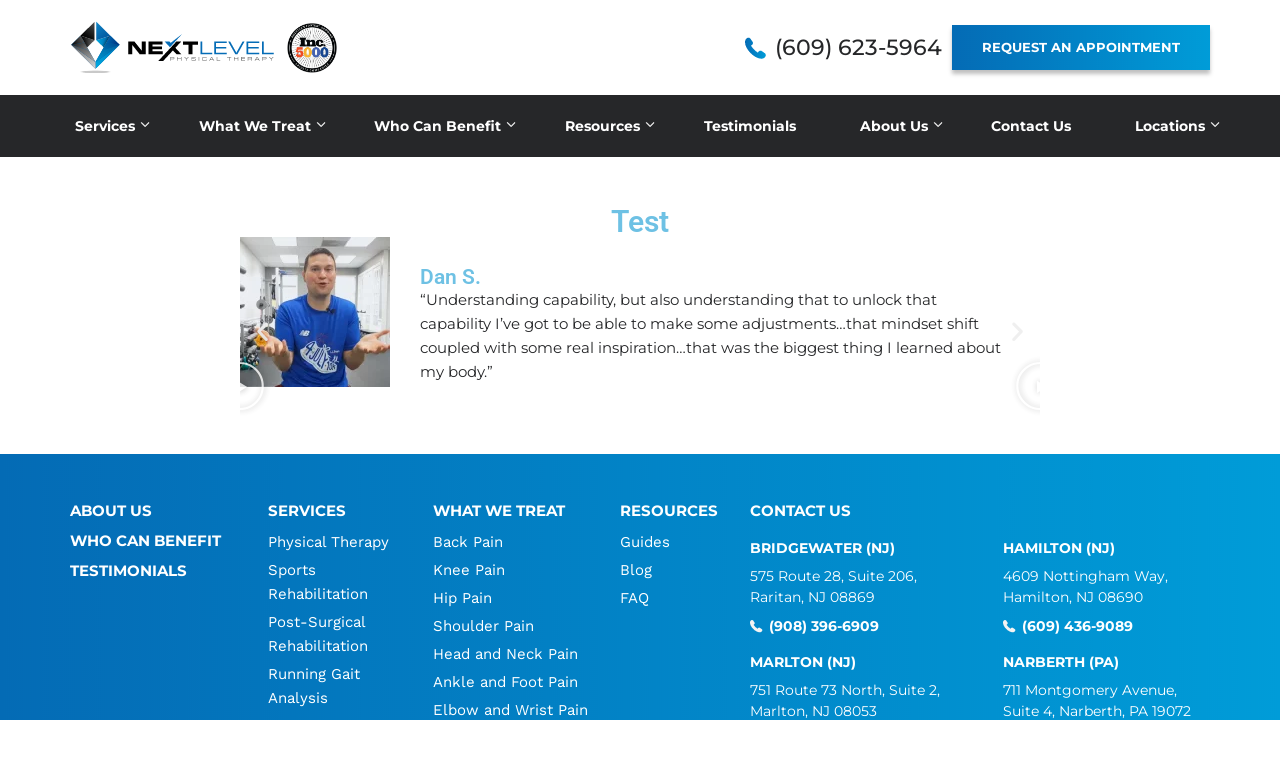

--- FILE ---
content_type: image/svg+xml
request_url: https://mynextlvl.com/wp-content/uploads/2022/05/social-facebook-ico.svg
body_size: 149
content:
<svg width="9" height="17" viewBox="0 0 9 17" fill="none" xmlns="http://www.w3.org/2000/svg">
<path d="M7.35689 2.82271H9V0.119708C8.71652 0.082875 7.74161 0 6.6062 0C4.23715 0 2.61428 1.40746 2.61428 3.99429V6.375H0V9.39675H2.61428V17H5.81952V9.39746H8.32806L8.72627 6.37571H5.81877V4.29392C5.81952 3.42054 6.06849 2.82271 7.35689 2.82271Z" fill="white"/>
</svg>


--- FILE ---
content_type: image/svg+xml
request_url: https://mynextlvl.com/wp-content/uploads/2022/05/social-instagram-ico.svg
body_size: 409
content:
<svg width="15" height="16" viewBox="0 0 15 16" fill="none" xmlns="http://www.w3.org/2000/svg">
<path d="M10.7346 0.525391H4.05411C1.81867 0.525391 0 2.38696 0 4.67516V11.5132C0 13.8014 1.81867 15.663 4.05411 15.663H10.7346C12.9701 15.663 14.7887 13.8014 14.7887 11.5132V4.67516C14.7887 2.38696 12.9701 0.525391 10.7346 0.525391Z" fill="white"/>
<path d="M7.39413 3.94263C5.15751 3.94263 3.33789 5.80517 3.33789 8.09455C3.33789 10.3839 5.15748 12.2465 7.39413 12.2465C9.63076 12.2465 11.4504 10.3839 11.4504 8.09452C11.4504 5.80514 9.63076 3.94263 7.39413 3.94263ZM7.39413 11.3526C5.63907 11.3526 4.21121 9.89099 4.21121 8.09452C4.21121 6.29806 5.63907 4.83651 7.39413 4.83651C9.14923 4.83651 10.5771 6.29809 10.5771 8.09455C10.5771 9.89102 9.14923 11.3526 7.39413 11.3526Z" fill="#0474BC"/>
<path d="M11.6933 2.43213C11.0138 2.43213 10.4609 2.99804 10.4609 3.6936C10.4609 4.38916 11.0138 4.95505 11.6933 4.95505C12.3728 4.95505 12.9257 4.38913 12.9257 3.69357C12.9257 2.99801 12.3728 2.43213 11.6933 2.43213ZM11.6933 4.06107C11.4954 4.06107 11.3343 3.89622 11.3343 3.69357C11.3343 3.49093 11.4954 3.32607 11.6933 3.32607C11.8913 3.32607 12.0523 3.49096 12.0523 3.69357C12.0523 3.89619 11.8913 4.06107 11.6933 4.06107Z" fill="#0474BC"/>
</svg>


--- FILE ---
content_type: image/svg+xml
request_url: https://mynextlvl.com/wp-content/themes/maxcanvas_child/images/phone-footer-ico.svg
body_size: 517
content:
<svg width="14" height="14" viewBox="0 0 14 14" fill="none" xmlns="http://www.w3.org/2000/svg">
<path d="M12.605 9.79282L10.6817 8.44905C10.4302 8.27365 10.1362 8.18117 9.83133 8.18117C9.34659 8.18117 8.89156 8.4189 8.6144 8.81667L8.16793 9.45651C7.41965 8.95467 6.58469 8.25394 5.78872 7.45811C4.9929 6.66229 4.29232 5.82733 3.79062 5.07906L4.43017 4.63258C4.75619 4.40558 4.97391 4.06551 5.04306 3.67528C5.11206 3.28534 5.02508 2.89134 4.79779 2.56519L3.45431 0.641876C3.17338 0.240051 2.7201 0 2.24159 0C2.07576 0 1.91312 0.0292816 1.7583 0.0863953C1.58246 0.151337 1.41866 0.231064 1.25805 0.331955L0.992484 0.518951C0.926093 0.570557 0.86434 0.62709 0.805197 0.686234C0.481215 1.01007 0.251311 1.42001 0.121573 1.90475C-0.432023 3.97998 0.939429 7.11804 3.53419 9.7128C5.7132 11.8918 8.33101 13.2454 10.3658 13.2457H10.3659C10.7144 13.2457 11.0429 13.2051 11.3424 13.1251C11.8271 12.9955 12.2371 12.7656 12.5612 12.4415C12.62 12.3826 12.6763 12.3209 12.7366 12.2429L12.9237 11.9759C13.0152 11.8298 13.0948 11.666 13.1606 11.4888C13.3869 10.8771 13.1584 10.1796 12.605 9.79282Z" fill="#F3F3F3"/>
</svg>


--- FILE ---
content_type: image/svg+xml
request_url: https://mynextlvl.com/wp-content/themes/maxcanvas_child/images/phone-ico.svg
body_size: 673
content:
<svg width="14" height="14" viewBox="0 0 14 14" fill="none" xmlns="http://www.w3.org/2000/svg">
<path d="M12.605 10.3157L10.6817 8.9551C10.4302 8.7775 10.1362 8.68386 9.83133 8.68386C9.34659 8.68386 8.89156 8.92457 8.6144 9.32733L8.16793 9.97519C7.41966 9.46706 6.58469 8.75754 5.78873 7.95175C4.9929 7.14595 4.29232 6.30052 3.79062 5.54287L4.43018 5.0908C4.75619 4.86095 4.97392 4.51661 5.04306 4.12149C5.11206 3.72667 5.02509 3.32773 4.79779 2.99749L3.45431 1.05007C3.17339 0.643207 2.7201 0.400146 2.24159 0.400146C2.07576 0.400146 1.91312 0.429795 1.7583 0.487625C1.58247 0.55338 1.41866 0.634107 1.25805 0.736262L0.992484 0.925603C0.926093 0.977855 0.864341 1.0351 0.805198 1.09498C0.481215 1.42288 0.251311 1.83796 0.121573 2.32878C-0.432023 4.43001 0.939429 7.60741 3.53419 10.2347C5.7132 12.441 8.33101 13.8116 10.3658 13.8119H10.3659C10.7144 13.8119 11.0429 13.7708 11.3424 13.6898C11.8271 13.5586 12.2371 13.3258 12.5612 12.9976C12.62 12.938 12.6763 12.8755 12.7366 12.7965L12.9237 12.5262C13.0152 12.3782 13.0948 12.2123 13.1606 12.033C13.3869 11.4136 13.1584 10.7073 12.605 10.3157Z" fill="url(#paint0_linear_587_9485)"/>
<defs>
<linearGradient id="paint0_linear_587_9485" x1="-2.46748e-08" y1="7.10603" x2="13.2472" y2="7.10603" gradientUnits="userSpaceOnUse">
<stop stop-color="#046BB5"/>
<stop offset="1" stop-color="#009CD8"/>
</linearGradient>
</defs>
</svg>


--- FILE ---
content_type: image/svg+xml
request_url: https://mynextlvl.com/wp-content/uploads/2022/05/logo.svg
body_size: 4889
content:
<svg xmlns="http://www.w3.org/2000/svg" xmlns:xlink="http://www.w3.org/1999/xlink" viewBox="0 0 651.88 175.76"><defs><style>.cls-1{isolation:isolate;}.cls-2{opacity:0.7;}.cls-10,.cls-11,.cls-12,.cls-13,.cls-14,.cls-15,.cls-16,.cls-17,.cls-18,.cls-19,.cls-20,.cls-21,.cls-22,.cls-23,.cls-24,.cls-25,.cls-26,.cls-27,.cls-28,.cls-29,.cls-3,.cls-30,.cls-31,.cls-32,.cls-33,.cls-34,.cls-35,.cls-36,.cls-37,.cls-38,.cls-39,.cls-4,.cls-40,.cls-41,.cls-42,.cls-43,.cls-44,.cls-45,.cls-46,.cls-47,.cls-48,.cls-49,.cls-5,.cls-6,.cls-7,.cls-8,.cls-9{fill:#b3b3b3;}.cls-3{opacity:0;}.cls-4{opacity:0.02;}.cls-5{opacity:0.04;}.cls-6{opacity:0.07;}.cls-7{opacity:0.09;}.cls-8{opacity:0.11;}.cls-9{opacity:0.13;}.cls-10{opacity:0.15;}.cls-11{opacity:0.17;}.cls-12{opacity:0.2;}.cls-13{opacity:0.22;}.cls-14{opacity:0.24;}.cls-15{opacity:0.26;}.cls-16{opacity:0.28;}.cls-17{opacity:0.3;}.cls-18{opacity:0.33;}.cls-19{opacity:0.35;}.cls-20{opacity:0.37;}.cls-21{opacity:0.39;}.cls-22{opacity:0.41;}.cls-23{opacity:0.43;}.cls-24{opacity:0.46;}.cls-25{opacity:0.48;}.cls-26{opacity:0.5;}.cls-27{opacity:0.52;}.cls-28{opacity:0.54;}.cls-29{opacity:0.57;}.cls-30{opacity:0.59;}.cls-31{opacity:0.61;}.cls-32{opacity:0.63;}.cls-33{opacity:0.65;}.cls-34{opacity:0.67;}.cls-35{opacity:0.7;}.cls-36{opacity:0.72;}.cls-37{opacity:0.74;}.cls-38{opacity:0.76;}.cls-39{opacity:0.78;}.cls-40{opacity:0.8;}.cls-41{opacity:0.83;}.cls-42{opacity:0.85;}.cls-43{opacity:0.87;}.cls-44{opacity:0.89;}.cls-45{opacity:0.91;}.cls-46{opacity:0.93;}.cls-47{opacity:0.96;}.cls-48{opacity:0.98;}.cls-50{fill:url(#linear-gradient);}.cls-51{fill:url(#linear-gradient-2);}.cls-52{fill:url(#linear-gradient-3);}.cls-53{fill:url(#linear-gradient-4);}.cls-54{fill:url(#linear-gradient-5);}.cls-55{fill:url(#linear-gradient-6);}.cls-56{fill:url(#linear-gradient-7);}.cls-57{fill:url(#linear-gradient-8);}.cls-58{fill:url(#linear-gradient-9);}.cls-59{fill:url(#linear-gradient-10);}.cls-60{fill:url(#linear-gradient-11);}.cls-61{fill:url(#linear-gradient-12);}.cls-62{fill:url(#linear-gradient-13);}.cls-63{fill:url(#linear-gradient-14);}.cls-64,.cls-65{mix-blend-mode:multiply;}.cls-64{fill:url(#linear-gradient-15);}.cls-65{fill:url(#linear-gradient-16);}.cls-66{fill:#666;}.cls-67{fill:#056cb6;}.cls-68{fill:none;}</style><linearGradient id="linear-gradient" x1="89.54" y1="-8639.17" x2="122.29" y2="-8678.2" gradientTransform="matrix(1, 0, 0, -1, 0, -8556.37)" gradientUnits="userSpaceOnUse"><stop offset="0" stop-color="#007dc4"/><stop offset="1" stop-color="#00488e"/></linearGradient><linearGradient id="linear-gradient-2" x1="98.92" y1="-8719.61" x2="132.62" y2="-8627.01" gradientTransform="matrix(1, 0, 0, -1, 0, -8556.37)" gradientUnits="userSpaceOnUse"><stop offset="0" stop-color="#00ade4"/><stop offset="1" stop-color="#0075b7"/></linearGradient><linearGradient id="linear-gradient-3" x1="105.87" y1="-8700.52" x2="132.62" y2="-8627.01" gradientTransform="matrix(1, 0, 0, -1, 0, -8556.37)" gradientUnits="userSpaceOnUse"><stop offset="0" stop-color="#0097d2"/><stop offset="1" stop-color="#005f9e"/></linearGradient><linearGradient id="linear-gradient-4" x1="108.34" y1="-8660.89" x2="145.4" y2="-8623.84" gradientTransform="matrix(1, 0, 0, -1, 0, -8556.37)" gradientUnits="userSpaceOnUse"><stop offset="0" stop-color="#0073b1"/><stop offset="1" stop-color="#004992"/></linearGradient><linearGradient id="linear-gradient-5" x1="121.21" y1="-8617.34" x2="158.37" y2="-8634.67" gradientTransform="matrix(1, 0, 0, -1, 0, -8556.37)" gradientUnits="userSpaceOnUse"><stop offset="0" stop-color="#0062ac"/><stop offset="1" stop-color="#002c79"/></linearGradient><linearGradient id="linear-gradient-6" x1="-6186.39" y1="-8639.17" x2="-6153.63" y2="-8678.2" gradientTransform="translate(-6114.32 -8556.37) rotate(180)" xlink:href="#linear-gradient"/><linearGradient id="linear-gradient-7" x1="-6177.01" y1="-8719.61" x2="-6143.3" y2="-8627.01" gradientTransform="translate(-6114.32 -8556.37) rotate(180)" gradientUnits="userSpaceOnUse"><stop offset="0" stop-color="#d9d9d9"/><stop offset="1" stop-color="#666"/></linearGradient><linearGradient id="linear-gradient-8" x1="-6170.06" y1="-8700.52" x2="-6143.3" y2="-8627.01" gradientTransform="translate(-6114.32 -8556.37) rotate(180)" gradientUnits="userSpaceOnUse"><stop offset="0" stop-color="#adadad"/><stop offset="1" stop-color="#424242"/></linearGradient><linearGradient id="linear-gradient-9" x1="-6167.58" y1="-8660.89" x2="-6130.53" y2="-8623.84" gradientTransform="translate(-6114.32 -8556.37) rotate(180)" gradientUnits="userSpaceOnUse"><stop offset="0" stop-color="gray"/><stop offset="1" stop-color="#1c1c1c"/></linearGradient><linearGradient id="linear-gradient-10" x1="-6192.49" y1="-8625.43" x2="-6147.68" y2="-8625.43" gradientTransform="translate(-6114.32 -8556.37) rotate(180)" gradientUnits="userSpaceOnUse"><stop offset="0" stop-color="#787878"/><stop offset="0.14" stop-color="#636363"/><stop offset="0.54" stop-color="#2e2e2e"/><stop offset="0.84" stop-color="#0c0c0c"/><stop offset="1"/></linearGradient><linearGradient id="linear-gradient-11" x1="-6154.72" y1="-8617.34" x2="-6117.55" y2="-8634.67" gradientTransform="translate(-6114.32 -8556.37) rotate(180)" gradientUnits="userSpaceOnUse"><stop offset="0" stop-color="#525252"/><stop offset="1"/></linearGradient><linearGradient id="linear-gradient-12" x1="83.43" y1="-8625.43" x2="128.25" y2="-8625.43" gradientTransform="matrix(1, 0, 0, -1, 0, -8556.37)" gradientUnits="userSpaceOnUse"><stop offset="0" stop-color="#00ade4"/><stop offset="1" stop-color="#00579f"/></linearGradient><linearGradient id="linear-gradient-13" x1="70.91" y1="-8572.38" x2="111.49" y2="-8620.75" gradientTransform="matrix(1, 0, 0, -1, 0, -8556.37)" gradientUnits="userSpaceOnUse"><stop offset="0" stop-color="#0f87c8"/><stop offset="1" stop-color="#00579f"/></linearGradient><linearGradient id="linear-gradient-14" x1="-6264.69" y1="-8572.38" x2="-6224.11" y2="-8620.75" gradientTransform="translate(-6173.99 -8556.37) rotate(180)" gradientUnits="userSpaceOnUse"><stop offset="0" stop-color="#525354"/><stop offset="0.39" stop-color="#2c2d2d"/><stop offset="0.78" stop-color="#0c0c0c"/><stop offset="1"/></linearGradient><linearGradient id="linear-gradient-15" x1="106.12" y1="-8618.72" x2="117.99" y2="-8625.57" gradientTransform="matrix(1, 0, 0, -1, 0, -8556.37)" gradientUnits="userSpaceOnUse"><stop offset="0.15" stop-color="#fff"/><stop offset="0.29" stop-color="#fafafa"/><stop offset="0.47" stop-color="#eaeaea"/><stop offset="0.68" stop-color="#d1d1d1"/><stop offset="0.89" stop-color="#aeaeae"/><stop offset="1" stop-color="#999"/></linearGradient><linearGradient id="linear-gradient-16" x1="-7560.23" y1="-8618.72" x2="-7548.36" y2="-8625.57" gradientTransform="translate(-7504.74 -8556.37) rotate(180)" xlink:href="#linear-gradient-15"/></defs><g class="cls-1"><g id="Layer_1" data-name="Layer 1"><g class="cls-2"><path class="cls-3" d="M132.79,166.36c0,2.15-23.28,3.91-52,3.91s-52-1.76-52-3.91,23.27-3.92,52-3.92S132.79,164.19,132.79,166.36Z"/><path class="cls-4" d="M131.93,166.36c0,2.11-22.9,3.84-51.12,3.84s-51.14-1.73-51.14-3.84,22.89-3.85,51.14-3.85S131.93,164.23,131.93,166.36Z"/><path class="cls-5" d="M131.08,166.36c0,2.08-22.52,3.78-50.27,3.78s-50.28-1.7-50.28-3.78,22.5-3.79,50.28-3.79S131.08,164.26,131.08,166.36Z"/><path class="cls-6" d="M130.23,166.36c0,2-22.14,3.71-49.42,3.71s-49.43-1.67-49.43-3.71,22.12-3.72,49.43-3.72S130.23,164.3,130.23,166.36Z"/><path class="cls-7" d="M129.37,166.36c0,2-21.75,3.65-48.56,3.65s-48.58-1.64-48.58-3.65S54,162.7,80.81,162.7,129.37,164.33,129.37,166.36Z"/><path class="cls-8" d="M128.52,166.36c0,2-21.37,3.58-47.71,3.58s-47.72-1.61-47.72-3.58,21.36-3.59,47.72-3.59S128.52,164.37,128.52,166.36Z"/><path class="cls-9" d="M127.67,166.36c0,1.94-21,3.52-46.86,3.52s-46.87-1.58-46.87-3.52,21-3.53,46.87-3.53S127.67,164.41,127.67,166.36Z"/><path class="cls-10" d="M126.81,166.36c0,1.9-20.6,3.45-46,3.45s-46-1.55-46-3.45,20.6-3.47,46-3.47S126.81,164.44,126.81,166.36Z"/><path class="cls-11" d="M126,166.36c0,1.87-20.22,3.39-45.15,3.39s-45.16-1.52-45.16-3.39S55.86,163,80.81,163,126,164.48,126,166.36Z"/><path class="cls-12" d="M125.11,166.36c0,1.83-19.84,3.33-44.3,3.33s-44.31-1.5-44.31-3.33S56.33,163,80.81,163,125.11,164.51,125.11,166.36Z"/><path class="cls-13" d="M124.25,166.36c0,1.8-19.46,3.26-43.44,3.26s-43.46-1.46-43.46-3.26,19.45-3.27,43.46-3.27S124.25,164.55,124.25,166.36Z"/><path class="cls-14" d="M123.4,166.36c0,1.76-19.08,3.2-42.59,3.2s-42.6-1.44-42.6-3.2,19.06-3.21,42.6-3.21S123.4,164.58,123.4,166.36Z"/><path class="cls-15" d="M122.55,166.36c0,1.73-18.7,3.13-41.74,3.13s-41.75-1.4-41.75-3.13,18.69-3.15,41.75-3.15S122.55,164.62,122.55,166.36Z"/><path class="cls-16" d="M121.69,166.36c0,1.69-18.31,3.07-40.88,3.07s-40.9-1.38-40.9-3.07,18.31-3.08,40.9-3.08S121.69,164.65,121.69,166.36Z"/><path class="cls-17" d="M120.84,166.36c0,1.65-17.93,3-40,3s-40-1.35-40-3,17.92-3,40-3S120.84,164.69,120.84,166.36Z"/><path class="cls-18" d="M120,166.36c0,1.62-17.55,2.94-39.18,2.94S41.62,168,41.62,166.36s17.54-3,39.19-3S120,164.72,120,166.36Z"/><path class="cls-19" d="M119.13,166.36c0,1.58-17.16,2.87-38.32,2.87s-38.34-1.29-38.34-2.87,17.16-2.89,38.34-2.89S119.13,164.76,119.13,166.36Z"/><path class="cls-20" d="M118.28,166.36c0,1.55-16.78,2.81-37.47,2.81s-37.49-1.26-37.49-2.81,16.78-2.82,37.49-2.82S118.28,164.8,118.28,166.36Z"/><path class="cls-21" d="M117.43,166.36c0,1.51-16.4,2.75-36.62,2.75s-36.63-1.24-36.63-2.75,16.39-2.76,36.63-2.76S117.43,164.83,117.43,166.36Z"/><path class="cls-22" d="M116.57,166.36c0,1.48-16,2.68-35.76,2.68S45,167.84,45,166.36s16-2.7,35.78-2.7S116.57,164.87,116.57,166.36Z"/><path class="cls-23" d="M115.72,166.36c0,1.44-15.64,2.62-34.91,2.62s-34.93-1.18-34.93-2.62,15.64-2.63,34.93-2.63S115.72,164.9,115.72,166.36Z"/><path class="cls-24" d="M114.86,166.36c0,1.41-15.25,2.55-34,2.55s-34.07-1.14-34.07-2.55,15.25-2.57,34.07-2.57S114.86,164.94,114.86,166.36Z"/><path class="cls-25" d="M114,166.36c0,1.37-14.87,2.49-33.2,2.49s-33.22-1.12-33.22-2.49,14.87-2.5,33.22-2.5S114,165,114,166.36Z"/><path class="cls-26" d="M113.16,166.36c0,1.34-14.49,2.42-32.35,2.42s-32.37-1.08-32.37-2.42,14.49-2.44,32.37-2.44S113.16,165,113.16,166.36Z"/><path class="cls-27" d="M112.3,166.36c0,1.3-14.1,2.36-31.49,2.36s-31.51-1.06-31.51-2.36S63.4,164,80.81,164,112.3,165,112.3,166.36Z"/><path class="cls-28" d="M111.45,166.36c0,1.27-13.72,2.3-30.64,2.3s-30.66-1-30.66-2.3,13.72-2.31,30.66-2.31S111.45,165.08,111.45,166.36Z"/><path class="cls-29" d="M110.6,166.36c0,1.23-13.34,2.23-29.79,2.23S51,167.59,51,166.36s13.34-2.25,29.81-2.25S110.6,165.11,110.6,166.36Z"/><path class="cls-30" d="M109.74,166.36c0,1.2-12.95,2.17-28.93,2.17s-28.95-1-28.95-2.17,13-2.18,29-2.18S109.74,165.15,109.74,166.36Z"/><path class="cls-31" d="M108.89,166.36c0,1.16-12.57,2.1-28.08,2.1s-28.1-.94-28.1-2.1,12.58-2.12,28.1-2.12S108.89,165.18,108.89,166.36Z"/><path class="cls-32" d="M108,166.36c0,1.13-12.2,2-27.23,2s-27.25-.91-27.25-2,12.2-2.05,27.25-2.05S108,165.22,108,166.36Z"/><path class="cls-33" d="M107.18,166.36c0,1.09-11.81,2-26.37,2s-26.39-.88-26.39-2,11.81-2,26.39-2S107.18,165.26,107.18,166.36Z"/><path class="cls-34" d="M106.33,166.36c0,1.06-11.43,1.91-25.52,1.91s-25.54-.85-25.54-1.91,11.43-1.93,25.54-1.93S106.33,165.29,106.33,166.36Z"/><path class="cls-35" d="M105.48,166.36c0,1-11,1.84-24.67,1.84s-24.69-.82-24.69-1.84,11.05-1.86,24.69-1.86S105.48,165.33,105.48,166.36Z"/><path class="cls-36" d="M104.62,166.36c0,1-10.66,1.78-23.81,1.78S57,167.35,57,166.36s10.66-1.8,23.83-1.8S104.62,165.36,104.62,166.36Z"/><path class="cls-37" d="M103.77,166.36c0,.95-10.28,1.72-23,1.72s-23-.77-23-1.72,10.29-1.73,23-1.73S103.77,165.4,103.77,166.36Z"/><path class="cls-38" d="M102.92,166.36c0,.91-9.9,1.65-22.11,1.65s-22.13-.74-22.13-1.65,9.91-1.67,22.13-1.67S102.92,165.43,102.92,166.36Z"/><path class="cls-39" d="M102.06,166.36c0,.88-9.51,1.59-21.25,1.59s-21.27-.71-21.27-1.59,9.52-1.6,21.27-1.6S102.06,165.47,102.06,166.36Z"/><path class="cls-40" d="M101.21,166.36c0,.84-9.13,1.52-20.4,1.52s-20.42-.68-20.42-1.52,9.14-1.54,20.42-1.54S101.21,165.5,101.21,166.36Z"/><path class="cls-41" d="M100.36,166.36c0,.81-8.76,1.46-19.55,1.46s-19.57-.65-19.57-1.46,8.76-1.48,19.57-1.48S100.36,165.54,100.36,166.36Z"/><path class="cls-42" d="M99.5,166.36c0,.77-8.37,1.39-18.69,1.39s-18.71-.62-18.71-1.39S70.47,165,80.81,165,99.5,165.57,99.5,166.36Z"/><path class="cls-43" d="M98.65,166.36c0,.74-8,1.33-17.84,1.33S63,167.1,63,166.36s8-1.35,17.86-1.35S98.65,165.61,98.65,166.36Z"/><path class="cls-44" d="M97.8,166.36c0,.7-7.61,1.27-17,1.27s-17-.57-17-1.27,7.62-1.28,17-1.28S97.8,165.65,97.8,166.36Z"/><path class="cls-45" d="M96.94,166.36c0,.67-7.22,1.2-16.13,1.2s-16.15-.53-16.15-1.2,7.23-1.22,16.15-1.22S96.94,165.68,96.94,166.36Z"/><path class="cls-46" d="M96.09,166.36c0,.63-6.84,1.14-15.28,1.14s-15.3-.51-15.3-1.14,6.85-1.16,15.3-1.16S96.09,165.72,96.09,166.36Z"/><path class="cls-47" d="M95.24,166.36c0,.6-6.46,1.07-14.43,1.07s-14.45-.47-14.45-1.07,6.47-1.09,14.45-1.09S95.24,165.75,95.24,166.36Z"/><path class="cls-48" d="M94.38,166.36c0,.56-6.07,1-13.57,1s-13.59-.45-13.59-1,6.08-1,13.59-1S94.38,165.79,94.38,166.36Z"/><path class="cls-49" d="M93.53,166.36c0,.53-5.69.94-12.72.94s-12.74-.41-12.74-.94,5.7-1,12.74-1S93.53,165.82,93.53,166.36Z"/></g><polygon class="cls-50" points="80.81 156.65 80.81 135.02 128.25 50.31 157.69 79.76 80.81 156.65"/><polygon class="cls-51" points="80.81 156.65 80.81 135.02 157.69 79.76 80.81 156.65"/><polygon class="cls-52" points="101.64 97.82 157.69 79.76 80.81 135.02 101.64 97.82"/><polygon class="cls-53" points="115.87 72.42 157.69 79.76 101.64 97.82 115.87 72.42"/><polygon class="cls-54" points="157.69 79.76 115.87 72.42 128.25 50.31 157.69 79.76"/><polygon class="cls-55" points="80.81 156.65 80.81 135.02 33.36 50.31 3.92 79.76 80.81 156.65"/><polygon class="cls-56" points="80.81 156.65 80.81 135.02 3.92 79.76 80.81 156.65"/><polygon class="cls-57" points="59.97 97.82 3.92 79.76 80.81 135.02 59.97 97.82"/><polygon class="cls-58" points="45.74 72.42 3.92 79.76 59.97 97.82 45.74 72.42"/><polygon class="cls-59" points="54.36 87.8 33.36 50.31 78.17 64.97 54.36 87.8"/><polygon class="cls-60" points="3.92 79.76 45.74 72.42 33.36 50.31 3.92 79.76"/><polygon class="cls-61" points="107.25 87.8 128.25 50.31 83.43 64.97 107.25 87.8"/><polygon class="cls-62" points="83.43 64.97 83.43 5.5 128.25 50.31 83.43 64.97"/><polygon class="cls-63" points="78.17 64.97 78.17 5.5 33.36 50.31 78.17 64.97"/><polygon class="cls-64" points="107.25 87.8 128.25 50.31 109.53 56.44 97.29 78.25 107.25 87.8"/><polygon class="cls-65" points="54.36 87.8 33.36 50.31 52.08 56.44 64.32 78.25 54.36 87.8"/><path class="cls-66" d="M318.24,118.77H328c2.16,0,3.39.46,3.39,3.22s-.21,4-3.71,4h-7.84v4.67h-1.61Zm11.56,3.06c0-1.41-.78-1.75-2.17-1.75h-7.78v4.57h7.91c1.28,0,2-.46,2-1.69Z"/><path class="cls-66" d="M340.19,118.77h1.61v5.09h10.73v-5.09h1.6v11.86h-1.6v-5.45H341.8v5.45h-1.61Z"/><path class="cls-66" d="M369.36,125.61l-6.8-6.84h2.17l5.44,5.5,5.44-5.5h2.17L371,125.61v5h-1.61Z"/><path class="cls-66" d="M385.91,126.89h1.52v.85c0,1.15.62,1.72,2.62,1.72h5c2.33,0,3-.5,3-2.2,0-1.49-.6-1.88-2.59-1.88h-3c-4.9,0-6.51-.29-6.51-3.43,0-2.71,1.61-3.32,4.91-3.32h3.47c4,0,5,1,5,3.13v.41h-1.51c0-1.88-.23-2.22-4.44-2.22H391.6c-3.09,0-4.19.16-4.19,2.11,0,1.41.44,1.89,2.95,1.89h4.75c3.13,0,4.44.9,4.44,2.91v.77c0,2.92-2.39,3.14-4.76,3.14h-4.46c-2.35,0-4.42-.41-4.42-3Z"/><path class="cls-66" d="M409,118.77h1.6v11.86H409Z"/><path class="cls-66" d="M420.06,123.08c0-3,1-4.45,4.23-4.45h6.14c2.92,0,3.73,1.36,3.73,3v1h-1.41v-.54c0-2-1.25-2.11-2.72-2.11h-5.58c-1.54,0-2.79.45-2.79,2.52v4.46c0,2.06,1.25,2.53,2.79,2.53h5.63c2.16,0,2.78-.47,2.78-2.07v-.74h1.51v.8c0,2.15-.69,3.32-4,3.32h-6.06c-3.22,0-4.23-1.45-4.23-4.45Z"/><path class="cls-66" d="M449.25,118.77h2l7.05,11.86h-1.82L455,128.12h-9.51L444,130.63H442.2Zm1,1.31-4,6.73h8Z"/><path class="cls-66" d="M466.68,118.77h1.61v10.55h9.21v1.31H466.68Z"/><path class="cls-66" d="M505,120.08h-6v-1.31h13.61v1.31h-6v10.55H505Z"/><path class="cls-66" d="M521,118.77h1.6v5.09H533.3v-5.09h1.61v11.86H533.3v-5.45H522.58v5.45H521Z"/><path class="cls-66" d="M544.62,118.77h11.66v1.31h-10v3.78h9.66v1.32h-9.66v4.14h10.12v1.31H544.62Z"/><path class="cls-66" d="M565.25,118.77h9.5c3.42,0,4,1.12,4,3.35v1c0,1.67-1,2.13-2.18,2.24v0c1.64.3,2,1.15,2,2.23v3h-1.5V128c0-1.85-.9-2.09-2.36-2.09h-7.84v4.69h-1.61Zm9.32,5.86c1.78,0,2.54-.47,2.54-1.71v-1.09c0-1.33-.58-1.75-2.94-1.75h-7.31v4.55Z"/><path class="cls-66" d="M593.82,118.77h2l7,11.86h-1.82l-1.48-2.51h-9.51l-1.47,2.51h-1.82Zm1,1.31-4,6.73h8Z"/><path class="cls-66" d="M611.26,118.77H621c2.15,0,3.38.46,3.38,3.22s-.21,4-3.7,4h-7.85v4.67h-1.6Zm11.55,3.06c0-1.41-.77-1.75-2.17-1.75h-7.78v4.57h7.92c1.28,0,2-.46,2-1.69Z"/><path class="cls-66" d="M638.74,125.61l-6.8-6.84h2.15l5.45,5.5,5.44-5.5h2.17l-6.81,6.84v5h-1.6Z"/><path class="cls-67" d="M415,69h5.53v36.33h31.7v4.51H415Z"/><path class="cls-67" d="M458.2,69h40.09v4.52H463.72v13h33.22V91.1H463.72v14.27h34.8v4.51H458.2Z"/><path class="cls-67" d="M502.69,69h6.21l19.8,35.88L548.49,69h6.21l-22.62,40.84h-6.77Z"/><path class="cls-67" d="M561.3,69h40.1v4.52H566.83v13h33.22V91.1H566.83v14.27h34.79v4.51H561.3Z"/><path class="cls-67" d="M610,69h5.53v36.33h31.7v4.51H610Z"/><path d="M185.32,69h19.4l23.51,29.67h.12V69h12.52v40.84h-19.4L198,80.21h-.11v29.67H185.32Z"/><path d="M249.33,69H294v9.48H261.86v6.54h30.45v8.46H261.86v6.54h32.88v9.82H249.33Z"/><path d="M358.79,69h47.72V79.19h-17.6v30.69H376.39V79.19h-17.6Z"/><polygon points="353.81 68.7 338.41 68.7 280.8 131.29 296.21 131.29 327.16 97.66 338.41 109.88 353.81 109.88 334.87 89.29 353.81 68.7"/><polygon class="cls-67" points="320.2 73.35 315.92 68.7 300.51 68.7 317.63 87.46 356.75 44.47 320.2 73.35"/><rect class="cls-68" width="750" height="300"/></g></g></svg>

--- FILE ---
content_type: image/svg+xml
request_url: https://mynextlvl.com/wp-content/themes/maxcanvas_child/images/menu-arrow-done-ico.svg
body_size: 239
content:
<svg width="11" height="6" viewBox="0 0 11 6" fill="none" xmlns="http://www.w3.org/2000/svg">
<path d="M5.63771 4.44137L1.75119 0.506126L1.75118 0.506116C1.53358 0.28582 1.17976 0.28582 0.962155 0.506116L0.962113 0.506158C0.745968 0.725112 0.745953 1.079 0.962124 1.29795L0.962145 1.29797L5.24319 5.63268L5.24321 5.63271C5.46081 5.85297 5.81461 5.85296 6.03221 5.63271L6.03223 5.63268L10.3133 1.29797L10.3133 1.29799L10.3157 1.29547C10.5281 1.0728 10.5221 0.718867 10.302 0.503671L10.302 0.503663C10.086 0.292485 9.74267 0.29247 9.5267 0.503674L9.52668 0.503652L9.52423 0.506126L5.63771 4.44137Z" fill="white" stroke="white" stroke-width="0.4"/>
</svg>


--- FILE ---
content_type: image/svg+xml
request_url: https://mynextlvl.com/wp-content/uploads/2022/05/social-youtube-ico.svg
body_size: 274
content:
<svg width="18" height="18" viewBox="0 0 18 18" fill="none" xmlns="http://www.w3.org/2000/svg">
<g clip-path="url(#clip0_509_6875)">
<path d="M17.7491 4.71135C17.6546 3.92318 16.9118 3.16739 16.1347 3.06614C11.3956 2.4773 6.60348 2.4773 1.86599 3.06614C1.08818 3.16717 0.345406 3.92318 0.250922 4.71135C-0.0836406 7.59998 -0.0836406 10.4008 0.250922 13.2888C0.345406 14.0769 1.08818 14.8334 1.86599 14.934C6.60348 15.5228 11.3958 15.5228 16.1347 14.934C16.9118 14.8336 17.6546 14.0769 17.7491 13.2888C18.0837 10.4011 18.0837 7.59998 17.7491 4.71135ZM7.49989 12.0006V6.00042L12 9.00063L7.49989 12.0006Z" fill="white"/>
</g>
<defs>
<clipPath id="clip0_509_6875">
<rect width="18" height="18" fill="white"/>
</clipPath>
</defs>
</svg>
